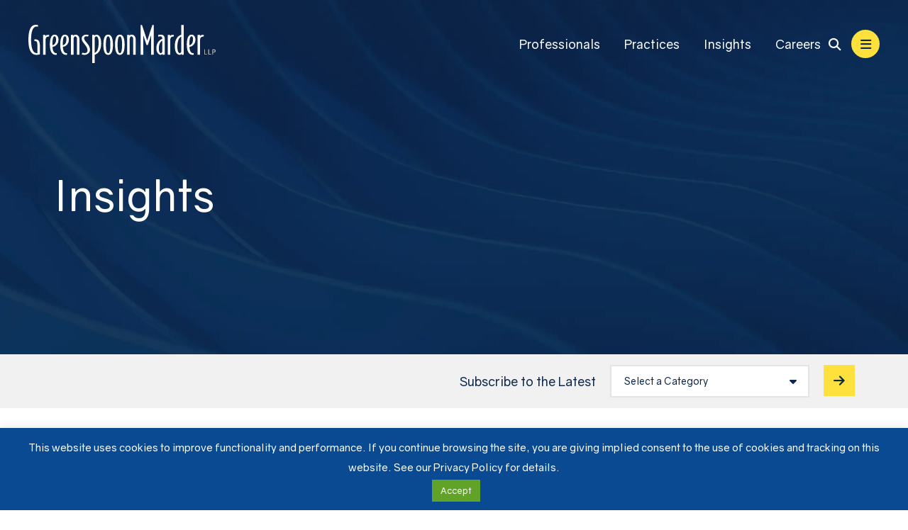

--- FILE ---
content_type: text/html; charset=UTF-8
request_url: https://www.gmlaw.com/news/category/publications/page/18/
body_size: 8476
content:
<!DOCTYPE html>
<html lang="en">

<head>
  <title>Publications Archives - Page 18 of 179 - Greenspoon Marder LLP</title>
  <link rel="icon" type="image/ico" href="/favicon.ico">
  <meta http-equiv="X-UA-Compatible" content="IE=edge">
  <meta name="viewport" content="width=device-width,initial-scale=1.0" />
  <meta name="format-detection" content="telephone=no">
  <meta charset="UTF-8" />
  <meta name="Copyright" content="PaperStreet Web Design">
  <!-- Google tag (gtag.js) -->
  <script async src="https://www.googletagmanager.com/gtag/js?id=G-DVB0XFDS6M"></script>
  <script>
    window.dataLayer = window.dataLayer || [];

    function gtag() {
      dataLayer.push(arguments);
    }
    gtag('js', new Date());

    gtag('config', 'G-DVB0XFDS6M');
  </script>
  
  <meta name='robots' content='index, follow, max-image-preview:large, max-snippet:-1, max-video-preview:-1' />
	<style>img:is([sizes="auto" i], [sizes^="auto," i]) { contain-intrinsic-size: 3000px 1500px }</style>
	
	<!-- This site is optimized with the Yoast SEO plugin v26.8 - https://yoast.com/product/yoast-seo-wordpress/ -->
	<link rel="canonical" href="https://www.gmlaw.com/news/category/publications/page/18/" />
	<link rel="prev" href="https://www.gmlaw.com/news/category/publications/page/17/" />
	<link rel="next" href="https://www.gmlaw.com/news/category/publications/page/19/" />
	<meta property="og:locale" content="en_US" />
	<meta property="og:type" content="article" />
	<meta property="og:title" content="Publications Archives - Page 18 of 179 - Greenspoon Marder LLP" />
	<meta property="og:url" content="https://www.gmlaw.com/news/category/publications/" />
	<meta property="og:site_name" content="Greenspoon Marder LLP" />
	<meta property="og:image" content="https://www.gmlaw.com/wp-content/uploads/2018/05/yoast.jpg" />
	<meta property="og:image:width" content="1200" />
	<meta property="og:image:height" content="675" />
	<meta property="og:image:type" content="image/jpeg" />
	<script type="application/ld+json" class="yoast-schema-graph">{"@context":"https://schema.org","@graph":[{"@type":"CollectionPage","@id":"https://www.gmlaw.com/news/category/publications/","url":"https://www.gmlaw.com/news/category/publications/page/18/","name":"Publications Archives - Page 18 of 179 - Greenspoon Marder LLP","isPartOf":{"@id":"https://www.gmlaw.com/#website"},"breadcrumb":{"@id":"https://www.gmlaw.com/news/category/publications/page/18/#breadcrumb"},"inLanguage":"en-US"},{"@type":"BreadcrumbList","@id":"https://www.gmlaw.com/news/category/publications/page/18/#breadcrumb","itemListElement":[{"@type":"ListItem","position":1,"name":"Home","item":"https://www.gmlaw.com/"},{"@type":"ListItem","position":2,"name":"Publications"}]},{"@type":"WebSite","@id":"https://www.gmlaw.com/#website","url":"https://www.gmlaw.com/","name":"Greenspoon Marder LLP","description":"Our core practice areas include Real Estate, Litigation, and Transactional Services, complemented by the capabilities of a full-service firm.","potentialAction":[{"@type":"SearchAction","target":{"@type":"EntryPoint","urlTemplate":"https://www.gmlaw.com/?s={search_term_string}"},"query-input":{"@type":"PropertyValueSpecification","valueRequired":true,"valueName":"search_term_string"}}],"inLanguage":"en-US"}]}</script>
	<!-- / Yoast SEO plugin. -->


<style id='classic-theme-styles-inline-css' type='text/css'>
/*! This file is auto-generated */
.wp-block-button__link{color:#fff;background-color:#32373c;border-radius:9999px;box-shadow:none;text-decoration:none;padding:calc(.667em + 2px) calc(1.333em + 2px);font-size:1.125em}.wp-block-file__button{background:#32373c;color:#fff;text-decoration:none}
</style>
<link rel='stylesheet' id='cookie-law-info-css' href='https://www.gmlaw.com/wp-content/plugins/cookie-law-info/legacy/public/css/cookie-law-info-public.css?ver=3.3.9.1' type='text/css' media='all' />
<link rel='stylesheet' id='cookie-law-info-gdpr-css' href='https://www.gmlaw.com/wp-content/plugins/cookie-law-info/legacy/public/css/cookie-law-info-gdpr.css?ver=3.3.9.1' type='text/css' media='all' />
<link rel='stylesheet' id='normalize-css' href='https://www.gmlaw.com/wp-content/themes/paperstreet/css/vendor/normalize.min.css?ver=8.0.1' type='text/css' media='all' />
<link rel='stylesheet' id='critical-css-css' href='https://www.gmlaw.com/wp-content/themes/paperstreet/css/critical.css?ver=3.2514' type='text/css' media='all' />
<script type="text/javascript" src="https://www.gmlaw.com/wp-includes/js/jquery/jquery.min.js?ver=3.7.1" id="jquery-core-js"></script>
<script type="text/javascript" src="https://www.gmlaw.com/wp-includes/js/jquery/jquery-migrate.min.js?ver=3.4.1" id="jquery-migrate-js"></script>
<script type="text/javascript" id="cookie-law-info-js-extra">
/* <![CDATA[ */
var Cli_Data = {"nn_cookie_ids":[],"cookielist":[],"non_necessary_cookies":[],"ccpaEnabled":"","ccpaRegionBased":"","ccpaBarEnabled":"","strictlyEnabled":["necessary","obligatoire"],"ccpaType":"gdpr","js_blocking":"","custom_integration":"","triggerDomRefresh":"","secure_cookies":""};
var cli_cookiebar_settings = {"animate_speed_hide":"500","animate_speed_show":"500","background":"#0a4a92","border":"#444","border_on":"","button_1_button_colour":"#61a229","button_1_button_hover":"#4e8221","button_1_link_colour":"#fff","button_1_as_button":"1","button_1_new_win":"","button_2_button_colour":"#333","button_2_button_hover":"#292929","button_2_link_colour":"#ffffff","button_2_as_button":"","button_2_hidebar":"","button_3_button_colour":"#000","button_3_button_hover":"#000000","button_3_link_colour":"#fff","button_3_as_button":"1","button_3_new_win":"","button_4_button_colour":"#000","button_4_button_hover":"#000000","button_4_link_colour":"#62a329","button_4_as_button":"","button_7_button_colour":"#61a229","button_7_button_hover":"#4e8221","button_7_link_colour":"#fff","button_7_as_button":"1","button_7_new_win":"","font_family":"inherit","header_fix":"","notify_animate_hide":"1","notify_animate_show":"","notify_div_id":"#cookie-law-info-bar","notify_position_horizontal":"right","notify_position_vertical":"bottom","scroll_close":"","scroll_close_reload":"","accept_close_reload":"","reject_close_reload":"","showagain_tab":"1","showagain_background":"#fff","showagain_border":"#000","showagain_div_id":"#cookie-law-info-again","showagain_x_position":"100px","text":"#ffffff","show_once_yn":"","show_once":"10000","logging_on":"","as_popup":"","popup_overlay":"1","bar_heading_text":"","cookie_bar_as":"banner","popup_showagain_position":"bottom-right","widget_position":"left"};
var log_object = {"ajax_url":"https:\/\/www.gmlaw.com\/wp-admin\/admin-ajax.php"};
/* ]]> */
</script>
<script type="text/javascript" src="https://www.gmlaw.com/wp-content/plugins/cookie-law-info/legacy/public/js/cookie-law-info-public.js?ver=3.3.9.1" id="cookie-law-info-js"></script>
</head>

<body class="archive paged category category-publications category-9 paged-18 category-paged-18 wp-theme-paperstreet mobile-menu-accordion" style="display: none;" data-base-theme-ver="3.2505">
  <nav id="mobile-navigation" class="menu-pull-out-menu-container"><ul id="menu-pull-out-menu" class="mobile-navigation-menu"><li id="menu-item-28723" class="hide-for-large menu-item menu-item-type-post_type menu-item-object-page menu-item-28723"><a href="https://www.gmlaw.com/our-people/">Professionals</a></li>
<li id="menu-item-28720" class="hide-for-large menu-item menu-item-type-post_type menu-item-object-page menu-item-28720"><a href="https://www.gmlaw.com/practices/">Practices</a></li>
<li id="menu-item-28721" class="hide-for-large menu-item menu-item-type-post_type menu-item-object-page current_page_parent current-menu-ancestor current-menu-parent current_page_ancestor menu-item-has-children menu-item-28721"><a href="https://www.gmlaw.com/insights/">Insights</a>
<ul class="sub-menu">
	<li id="menu-item-28722" class="menu-item menu-item-type-taxonomy menu-item-object-category menu-item-28722"><a href="https://www.gmlaw.com/news/category/news/">News</a></li>
	<li id="menu-item-28724" class="menu-item menu-item-type-post_type menu-item-object-page menu-item-28724"><a href="https://www.gmlaw.com/blogs/">Blogs</a></li>
	<li id="menu-item-28726" class="menu-item menu-item-type-post_type menu-item-object-page menu-item-28726"><a href="https://www.gmlaw.com/video-gallery/">Videos &#038; Webinars</a></li>
	<li id="menu-item-28725" class="menu-item menu-item-type-taxonomy menu-item-object-category current-menu-item menu-item-28725"><a href="https://www.gmlaw.com/news/category/publications/" aria-current="page">Publications</a></li>
</ul>
</li>
<li id="menu-item-28855" class="hide-for-large menu-item menu-item-type-post_type menu-item-object-page menu-item-28855"><a href="https://www.gmlaw.com/careers/">Careers</a></li>
<li id="menu-item-28690" class="menu-item menu-item-type-post_type menu-item-object-page menu-item-has-children menu-item-28690"><a href="https://www.gmlaw.com/our-firm/">Our Firm</a>
<ul class="sub-menu">
	<li id="menu-item-28694" class="menu-item menu-item-type-post_type menu-item-object-page menu-item-28694"><a href="https://www.gmlaw.com/our-firm/awards-recognition/">Awards &#038; Recognitions</a></li>
	<li id="menu-item-28695" class="menu-item menu-item-type-post_type menu-item-object-page menu-item-28695"><a href="https://www.gmlaw.com/our-firm/community-involvement/">Community Involvement</a></li>
	<li id="menu-item-28696" class="menu-item menu-item-type-post_type menu-item-object-page menu-item-28696"><a href="https://www.gmlaw.com/our-firm/impact/">Impact Initiatives</a></li>
</ul>
</li>
<li id="menu-item-28691" class="menu-item menu-item-type-post_type menu-item-object-page menu-item-28691"><a href="https://www.gmlaw.com/offices/">Locations</a></li>
<li id="menu-item-28692" class="menu-item menu-item-type-post_type menu-item-object-page menu-item-28692"><a href="https://www.gmlaw.com/contact-us/">Contact Us</a></li>
<li id="menu-item-28693" class="menu-item menu-item-type-post_type menu-item-object-page menu-item-28693"><a href="https://www.gmlaw.com/pay-online/">Pay Online</a></li>
</ul></nav>  <div class="mobile-navigation-top-inner" id="mobile-navigation-top-inner">
        <img class="responsive-img" src="https://www.gmlaw.com/wp-content/themes/paperstreet/images/logo-11725.svg" alt="Greenspoon Marder LLP" width="263" height="54" />
    <button class="mobile-navigation-close no-background mobile-menu-toggle"><span class="visually-hidden">Close Menu</span><i class="fas fa-x"></i></button>
  </div>

  <div class="mobile-navigation-bottom">
    <div class="mobile-navigation-bottom-inner">
      <div class="social-links">
        <a href="https://www.facebook.com/greenspoon.marder/" target="_blank"><i class="fa-brands fa-facebook-f"></i></a>        <a href="https://x.com/GMLaw_Tweets" target="_blank"><i class="fa-brands fa-x-twitter"></i></a>        <a href="https://www.linkedin.com/company/greenspoon-marder-llp/" target="_blank"><i class="fa-brands fa-linkedin-in"></i></a>        <a href="https://www.youtube.com/channel/UCkxl_ghIabKnI6Y3M8ypmvA" target="_blank"><i class="fa-brands fa-youtube"></i></a>      </div>
      <span>
        <i class="fas fa-phone"></i>
        <a class="mobile-navigation-bottom-phone" href="tel:+1-888-491-1120">(888) 491-1120</a>
      </span>
    </div>
  </div>

  <div id="container">

    <header class="header header-mobile" id="header-mobile">
      <div class="header-mobile-inner">
        <a class="header-logo" href="/">
          <img class="responsive-img" src="https://www.gmlaw.com/wp-content/themes/paperstreet/images/logo-11725.svg" alt="Greenspoon Marder LLP" width="263" height="54" />
                  </a>
        <aside class="header-mobile-buttons">
          <button class="mobile-menu-toggle"><i class="fas fa-bars"></i><span class="visually-hidden">Open Menu</span></button>
        </aside>
      </div>
    </header>

    <header class="header header-desktop  " id="header-desktop">
      <div class="header-inner">
        <a href="/" class="header-logo header-logo">
          <img class="responsive-img" width="263" height="54" src="https://www.gmlaw.com/wp-content/themes/paperstreet/images/logo-11725.svg" alt="Greenspoon Marder LLP" />
                  </a>

        <aside class="header-right">
          <div class="header-right-bottom">
            <nav id="desktop-navigation" class="menu-main-navigation-container">
              <nav id="desktop-navigation" class="menu-main-navigation-container"><ul id="menu-main-navigation" class="main-navigation-menu"><li id="menu-item-27388" class="menu-item menu-item-type-post_type menu-item-object-page menu-item-27388"><a href="https://www.gmlaw.com/our-people/">Professionals</a></li>
<li id="menu-item-27387" class="menu-item menu-item-type-post_type menu-item-object-page menu-item-27387"><a href="https://www.gmlaw.com/practices/">Practices</a></li>
<li id="menu-item-27389" class="menu-item menu-item-type-post_type menu-item-object-page current_page_parent current-menu-ancestor current-menu-parent current_page_ancestor menu-item-has-children menu-item-27389"><a href="https://www.gmlaw.com/insights/">Insights</a>
<ul class="sub-menu">
	<li id="menu-item-27392" class="menu-item menu-item-type-taxonomy menu-item-object-category menu-item-27392"><a href="https://www.gmlaw.com/news/category/news/">News</a></li>
	<li id="menu-item-27941" class="menu-item menu-item-type-post_type menu-item-object-page menu-item-27941"><a href="https://www.gmlaw.com/blogs/">Blogs</a></li>
	<li id="menu-item-27907" class="menu-item menu-item-type-post_type menu-item-object-page menu-item-27907"><a href="https://www.gmlaw.com/video-gallery/">Videos &#038; Webinars</a></li>
	<li id="menu-item-27394" class="menu-item menu-item-type-taxonomy menu-item-object-category current-menu-item menu-item-27394"><a href="https://www.gmlaw.com/news/category/publications/" aria-current="page">Publications</a></li>
</ul>
</li>
<li id="menu-item-27700" class="menu-item menu-item-type-post_type menu-item-object-page menu-item-27700"><a href="https://www.gmlaw.com/careers/">Careers</a></li>
</ul></nav>            </nav>
                        <div>
              <button class="header-search-toggle alt-01" id="header-search-open"><span class="visually-hidden">Open Site Search</span><i class="fas fa-search"></i></button>
              <button class="mobile-menu-toggle"><i class="fas fa-bars"></i><span class="visually-hidden">Open Menu</span></button>
            </div>
          </div>
        </aside>
      </div>
    </header>

    <div id="header-search" class="header-search">
      <div class="row">
        <div class="header-search-inner columns">
          <a href="/" class="header-logo header-logo">
            <img class="responsive-img" width="263" height="54" src="https://www.gmlaw.com/wp-content/themes/paperstreet/images/logo-11725.svg" alt="Greenspoon Marder LLP" />
          </a>
          <div class="header-search-form-container">
            <form action="/" class="search-form header-search-form prevent-blank-search" method="get">
              <label for="header-search-input"><span class="visually-hidden">Search Website</span></label>
              <input class="search-input ajax-enabled" id="header-search-input" name="s" type="text" placeholder="Search website" data-ajax-action="https://www.gmlaw.com/wp-admin/admin-ajax.php" tabindex="-1" />
              <div class="header-search-results  search-results"></div>
              <button class="search-submit" type="submit" tabindex="-1" aria-label="Search"><i class="fas fa-search"></i></button>
            </form>
            <button id="header-search-close" class="header-search-toggle" tabindex="-1"><span class="visually-hidden">Close Search</span><i class="fas fa-x"></i></button>
          </div>
        </div>
      </div>
    </div>

    
  <div class="banner" id="banner" style="background-image: url(https://www.gmlaw.com/wp-content/uploads/2025/08/banner-insights.webp);">
    <div class="row">
            <div class="banner-inner columns">
        <!-- <div class="banner-subtitle opacity0 animate fadeInUp">Publications</div> -->
        <h1 class="banner-title opacity0">Insights</h1>      </div>
    </div>
  </div>
<section class="subscribe-bar" id="subscribe-bar">
  <div class="row">
    <div class="column">
      <div class="subscribe-bar-inner">
        <label>Subscribe to the Latest</label>
        <div class="subscribe-bar-select">
          <form id="subscribe-form" action="/blog-subscribe/" method="get">
            <div class="select-wrapper">
              <select id="select-subscribe" name="category" placeholder="Select a Category">
                <option value="" selected disabled>Select a Category</option>
                                                  <option value="Cannabis Blog">
                    Cannabis Blog                  </option>
                                    <option value="Corporate Blog">
                    Corporate Blog                  </option>
                                    <option value="Hospitality, Alcohol &amp; Leisure Blog">
                    Hospitality, Alcohol &amp; Leisure Blog                  </option>
                                    <option value="Immigration Blog">
                    Immigration Blog                  </option>
                                    <option value="Intellectual Property Blog">
                    Intellectual Property Blog                  </option>
                                    <option value="International Wealth &amp; Asset Planning Blog">
                    International Wealth &amp; Asset Planning Blog                  </option>
                                    <option value="Sports Law and NIL Blog">
                    Sports Law and NIL Blog                  </option>
                                    <option value="Tax Blog">
                    Tax Blog                  </option>
                                    <option value="TCPA">
                    TCPA                  </option>
                                    <option value="The Surrogacy Space">
                    The Surrogacy Space                  </option>
                                </select>
            </div>
            <button class="button" type="submit" aria-label="Submit search"><i class="fas fa-arrow-right"></i></button>
          </form>
        </div>
      </div>
    </div>
  </div>
</section>  <main id="main">
    <div class="row main-inner">
      <div class="content column">
                  <h1>Category: Publications</h1>
        <article class="post" data-is-archive-view="1">
  <div class="post-inner">
          <div class="post-category">
        <a href="https://www.gmlaw.com/news/category/cannabis-blog/">Cannabis Blog</a>
      </div>
        <div class="post-bodyno-image">
            <div class="post-body-excerpt">
        <div class="post-head">
          <div class="post-head-info">
            <div class="post-head-info-category">
                          </div>
            <div class="post-head-info-date"><i class="far fa-clock small-margin-right"></i>August 12, 2025</div>
          </div>
          <h2><a href="https://www.gmlaw.com/news/president-trump-mentions-rescheduling-cannabis-is-this-just-more-of-the-same-talk-we-have-heard-for-years/" class="no-underline">President Trump Mentions Rescheduling Cannabis, Is This Just More of the Same Talk We Have Heard for Years?</a></h2>
        </div>
        <div class="post-bottom">
          <a href="https://www.gmlaw.com/news/president-trump-mentions-rescheduling-cannabis-is-this-just-more-of-the-same-talk-we-have-heard-for-years/" class="button no-button" tabindex="-1" aria-hidden="true"> Read More <i class="fas fa-long-arrow-right small-margin-left"></i> </a>
            <a class="post-bottom-share no-underline a2a_dd" data-a2a-url="" data-a2a-title="President Trump Mentions Rescheduling Cannabis, Is This Just More of the Same Talk We Have Heard for Years?" href="https://www.addtoany.com/share">
    <span class="small-margin-right">Share</span><i class="fas fa-share-alt"></i>
  </a>
        </div>
      </div>
    </div>
  </div>
</article><article class="post" data-is-archive-view="1">
  <div class="post-inner">
          <div class="post-category">
        <a href="https://www.gmlaw.com/news/category/immigration-blog/">Immigration Blog</a>
      </div>
        <div class="post-bodyno-image">
            <div class="post-body-excerpt">
        <div class="post-head">
          <div class="post-head-info">
            <div class="post-head-info-category">
                          </div>
            <div class="post-head-info-date"><i class="far fa-clock small-margin-right"></i>August 11, 2025</div>
          </div>
          <h2><a href="https://www.gmlaw.com/news/u-s-launches-12-month-visa-bond-pilot-program-for-select-b-1-b-2-applicants/" class="no-underline">U.S. Launches 12-Month Visa Bond Pilot Program for Select B-1/B-2 Applicants</a></h2>
        </div>
        <div class="post-bottom">
          <a href="https://www.gmlaw.com/news/u-s-launches-12-month-visa-bond-pilot-program-for-select-b-1-b-2-applicants/" class="button no-button" tabindex="-1" aria-hidden="true"> Read More <i class="fas fa-long-arrow-right small-margin-left"></i> </a>
            <a class="post-bottom-share no-underline a2a_dd" data-a2a-url="" data-a2a-title="U.S. Launches 12-Month Visa Bond Pilot Program for Select B-1/B-2 Applicants" href="https://www.addtoany.com/share">
    <span class="small-margin-right">Share</span><i class="fas fa-share-alt"></i>
  </a>
        </div>
      </div>
    </div>
  </div>
</article><article class="post" data-is-archive-view="1">
  <div class="post-inner">
          <div class="post-category">
        <a href="https://www.gmlaw.com/news/category/the-surrogacy-space/">The Surrogacy Space</a>
      </div>
        <div class="post-bodyno-image">
            <div class="post-body-excerpt">
        <div class="post-head">
          <div class="post-head-info">
            <div class="post-head-info-category">
                              <a href="https://www.gmlaw.com/news/category/publications/">Publications</a>
                                          </div>
            <div class="post-head-info-date"><i class="far fa-clock small-margin-right"></i>August 7, 2025</div>
          </div>
          <h2><a href="https://www.gmlaw.com/news/beyond-hope-real-stories-of-surrogacy-success/" class="no-underline">Beyond Hope: Real Stories of Surrogacy Success</a></h2>
        </div>
        <div class="post-bottom">
          <a href="https://www.gmlaw.com/news/beyond-hope-real-stories-of-surrogacy-success/" class="button no-button" tabindex="-1" aria-hidden="true"> Read More <i class="fas fa-long-arrow-right small-margin-left"></i> </a>
            <a class="post-bottom-share no-underline a2a_dd" data-a2a-url="" data-a2a-title="Beyond Hope: Real Stories of Surrogacy Success" href="https://www.addtoany.com/share">
    <span class="small-margin-right">Share</span><i class="fas fa-share-alt"></i>
  </a>
        </div>
      </div>
    </div>
  </div>
</article><article class="post" data-is-archive-view="1">
  <div class="post-inner">
          <div class="post-category">
        <a href="https://www.gmlaw.com/news/category/sports-law-and-nil-blog/">Sports Law and NIL Blog</a>
      </div>
        <div class="post-bodyno-image">
            <div class="post-body-excerpt">
        <div class="post-head">
          <div class="post-head-info">
            <div class="post-head-info-category">
                              <a href="https://www.gmlaw.com/news/category/publications/">Publications</a>
                                          </div>
            <div class="post-head-info-date"><i class="far fa-clock small-margin-right"></i>August 6, 2025</div>
          </div>
          <h2><a href="https://www.gmlaw.com/news/score-act-advances-in-congress-while-president-trump-issues-executive-order/" class="no-underline">SCORE Act Advances in Congress, While President Trump Issues Executive Order</a></h2>
        </div>
        <div class="post-bottom">
          <a href="https://www.gmlaw.com/news/score-act-advances-in-congress-while-president-trump-issues-executive-order/" class="button no-button" tabindex="-1" aria-hidden="true"> Read More <i class="fas fa-long-arrow-right small-margin-left"></i> </a>
            <a class="post-bottom-share no-underline a2a_dd" data-a2a-url="" data-a2a-title="SCORE Act Advances in Congress, While President Trump Issues Executive Order" href="https://www.addtoany.com/share">
    <span class="small-margin-right">Share</span><i class="fas fa-share-alt"></i>
  </a>
        </div>
      </div>
    </div>
  </div>
</article><article class="post" data-is-archive-view="1">
  <div class="post-inner">
          <div class="post-category">
        <a href="https://www.gmlaw.com/news/category/tax-blog/">Tax Blog</a>
      </div>
        <div class="post-bodyno-image">
            <div class="post-body-excerpt">
        <div class="post-head">
          <div class="post-head-info">
            <div class="post-head-info-category">
                              <a href="https://www.gmlaw.com/news/category/publications/">Publications</a>
                                          </div>
            <div class="post-head-info-date"><i class="far fa-clock small-margin-right"></i>August 4, 2025</div>
          </div>
          <h2><a href="https://www.gmlaw.com/news/maximize-tax-savings-with-electric-vehicle-incentives-before-they-disappear/" class="no-underline">Maximize Tax Savings with Electric Vehicle Incentives Before They Disappear</a></h2>
        </div>
        <div class="post-bottom">
          <a href="https://www.gmlaw.com/news/maximize-tax-savings-with-electric-vehicle-incentives-before-they-disappear/" class="button no-button" tabindex="-1" aria-hidden="true"> Read More <i class="fas fa-long-arrow-right small-margin-left"></i> </a>
            <a class="post-bottom-share no-underline a2a_dd" data-a2a-url="" data-a2a-title="Maximize Tax Savings with Electric Vehicle Incentives Before They Disappear" href="https://www.addtoany.com/share">
    <span class="small-margin-right">Share</span><i class="fas fa-share-alt"></i>
  </a>
        </div>
      </div>
    </div>
  </div>
</article><div class='wp-pagenavi' role='navigation'>
<a class="previouspostslink" rel="prev" aria-label="Previous Page" href="https://www.gmlaw.com/news/category/publications/page/17/"><i class="fa fa-arrow-left"></i></a><span class='extend'>...</span><a class="smaller page" title="Page 10" href="https://www.gmlaw.com/news/category/publications/page/10/">10</a><span class='extend'>...</span><a class="page smaller" title="Page 15" href="https://www.gmlaw.com/news/category/publications/page/15/">15</a><a class="page smaller" title="Page 16" href="https://www.gmlaw.com/news/category/publications/page/16/">16</a><a class="page smaller" title="Page 17" href="https://www.gmlaw.com/news/category/publications/page/17/">17</a><span aria-current='page' class='current'>18</span><a class="page larger" title="Page 19" href="https://www.gmlaw.com/news/category/publications/page/19/">19</a><a class="page larger" title="Page 20" href="https://www.gmlaw.com/news/category/publications/page/20/">20</a><a class="page larger" title="Page 21" href="https://www.gmlaw.com/news/category/publications/page/21/">21</a><span class='extend'>...</span><a class="larger page" title="Page 30" href="https://www.gmlaw.com/news/category/publications/page/30/">30</a><a class="larger page" title="Page 40" href="https://www.gmlaw.com/news/category/publications/page/40/">40</a><a class="larger page" title="Page 50" href="https://www.gmlaw.com/news/category/publications/page/50/">50</a><span class='extend'>...</span><a class="nextpostslink" rel="next" aria-label="Next Page" href="https://www.gmlaw.com/news/category/publications/page/19/"><i class="fa fa-arrow-right"></i></a>
</div>      </div>
      <div class="sidebar column">
  <div class="sidebar-inner">
    <section>
  <form id="sidebar-search-form" action="/insights/" role="search" class="search-form prevent-blank-search" method="get">
    <input type="text" name="s" id="sidebar-search-input" placeholder="Search">
    <label for="sidebar-search-input" class="visually-hidden">Blog Search</label>
    <button type="submit" aria-label="Submit search"><i class="fas fa-search"></i></button>
  </form>
</section>    <section class="sidebar-newsletter">
      <a href="https://greenspoonmarder.gmlaw.com/11/8/landing-pages/preference.asp" class="sidebar-newsletter-icon no-button">
      <h2>Subscribe to Our <span>Newsletters</span></h2>
      <i class="far fa-envelope"></i>
    </a>
  </section>          </div>
</div>    </div>
  </main>

<footer class="footer">
  <div class="row">
    <div class="column">
      <div class="footer-upper">
        <div class="footer-left">
          <a href="/" class="footer-logo">
            <img class="lazy-img" data-img-src="https://www.gmlaw.com/wp-content/themes/paperstreet/images/logo-11725.svg"
              alt="Greenspoon Marder LLP" />
          </a>
        </div>

        <div class="footer-right">
          <div class="footer-title">
            <span>Principal Locations</span>
          </div>

          <div class="footer-locations">
            <ul id="menu-footer-locations-1" class="menu"><li id="menu-item-27900" class="menu-item menu-item-type-post_type menu-item-object-offices menu-item-27900"><a href="https://www.gmlaw.com/offices/atlanta/">Atlanta</a></li>
<li id="menu-item-27356" class="menu-item menu-item-type-post_type menu-item-object-offices menu-item-27356"><a href="https://www.gmlaw.com/offices/boca-raton/">Boca Raton</a></li>
<li id="menu-item-27357" class="menu-item menu-item-type-post_type menu-item-object-offices menu-item-27357"><a href="https://www.gmlaw.com/offices/chicago/">Chicago</a></li>
<li id="menu-item-27358" class="menu-item menu-item-type-post_type menu-item-object-offices menu-item-27358"><a href="https://www.gmlaw.com/offices/denver/">Denver</a></li>
</ul>
            <ul id="menu-footer-locations-2" class="menu"><li id="menu-item-27903" class="menu-item menu-item-type-post_type menu-item-object-offices menu-item-27903"><a href="https://www.gmlaw.com/offices/fort-lauderdale/">Fort Lauderdale</a></li>
<li id="menu-item-27904" class="menu-item menu-item-type-post_type menu-item-object-offices menu-item-27904"><a href="https://www.gmlaw.com/offices/las-vegas/">Las Vegas</a></li>
<li id="menu-item-27361" class="menu-item menu-item-type-post_type menu-item-object-offices menu-item-27361"><a href="https://www.gmlaw.com/offices/los-angeles/">Los Angeles</a></li>
<li id="menu-item-27362" class="menu-item menu-item-type-post_type menu-item-object-offices menu-item-27362"><a href="https://www.gmlaw.com/offices/miami/">Miami</a></li>
</ul>
            <ul id="menu-footer-locations-3" class="menu"><li id="menu-item-27901" class="menu-item menu-item-type-post_type menu-item-object-offices menu-item-27901"><a href="https://www.gmlaw.com/offices/new-york/">New York</a></li>
<li id="menu-item-27902" class="menu-item menu-item-type-post_type menu-item-object-offices menu-item-27902"><a href="https://www.gmlaw.com/offices/orlando/">Orlando</a></li>
<li id="menu-item-27366" class="menu-item menu-item-type-post_type menu-item-object-offices menu-item-27366"><a href="https://www.gmlaw.com/offices/scottsdale/">Scottsdale</a></li>
<li id="menu-item-27368" class="menu-item menu-item-type-post_type menu-item-object-offices menu-item-27368"><a href="https://www.gmlaw.com/offices/west-palm-beach/">West Palm Beach</a></li>
</ul>          </div>
        </div>
      </div>

      <div class="footer-bottom">
        <div class="footer-copyright">
          <div class="social-links">
            <a href="https://www.facebook.com/greenspoon.marder/" target="_blank"><i class="fa-brands fa-facebook-f"></i></a>            <a href="https://x.com/GMLaw_Tweets" target="_blank"><i class="fa-brands fa-x-twitter"></i></a>            <a href="https://www.linkedin.com/company/greenspoon-marder-llp/" target="_blank"><i class="fa-brands fa-linkedin-in"></i></a>            <a href="https://www.youtube.com/channel/UCkxl_ghIabKnI6Y3M8ypmvA" target="_blank"><i class="fa-brands fa-youtube"></i></a>          </div>
          <p>Attorney Advertising. Copyright © 2026. Greenspoon Marder LLP. All Rights Are Reserved.</p>
        </div>
        <ul class="footer-menu">
  <div id="google_translate_element" class="opacity0"></div>
<script type="text/javascript">
  function googleTranslateElementInit() {
    new google.translate.TranslateElement({
      pageLanguage: 'en',
      layout: google.translate.TranslateElement.InlineLayout.HORIZONTAL
    }, 'google_translate_element');
  }
</script>
<script type="text/javascript" src="//translate.google.com/translate_a/element.js?cb=googleTranslateElementInit"></script>  <li><a href="/pay-online/">Pay Online</a></li>
  <li><a href="/sitemap/">Sitemap</a></li>
  <li><a href="/disclaimer/">Disclaimer</a></li>
  <li><a href="/privacy-policy/">Privacy & Cookies Policy</a></li>
  <li><a target="_blank" href="https://www.paperstreet.com/">A PaperStreet Web Design</a></li>
</ul>      </div>
    </div>
  </div>
</footer>
</div>
<script type="speculationrules">
{"prefetch":[{"source":"document","where":{"and":[{"href_matches":"\/*"},{"not":{"href_matches":["\/wp-*.php","\/wp-admin\/*","\/wp-content\/uploads\/*","\/wp-content\/*","\/wp-content\/plugins\/*","\/wp-content\/themes\/paperstreet\/*","\/*\\?(.+)"]}},{"not":{"selector_matches":"a[rel~=\"nofollow\"]"}},{"not":{"selector_matches":".no-prefetch, .no-prefetch a"}}]},"eagerness":"conservative"}]}
</script>
<!--googleoff: all--><div id="cookie-law-info-bar" data-nosnippet="true"><span>This website uses cookies to improve functionality and performance. If you continue browsing the site, you are giving implied consent to the use of cookies and tracking on this website. See our Privacy Policy for details.<br />
<a role='button' data-cli_action="accept" id="cookie_action_close_header" class="medium cli-plugin-button cli-plugin-main-button cookie_action_close_header cli_action_button wt-cli-accept-btn">Accept</a><br />
</span></div><div id="cookie-law-info-again" data-nosnippet="true"><span id="cookie_hdr_showagain">Privacy &amp; Cookies Policy</span></div><div class="cli-modal" data-nosnippet="true" id="cliSettingsPopup" tabindex="-1" role="dialog" aria-labelledby="cliSettingsPopup" aria-hidden="true">
  <div class="cli-modal-dialog" role="document">
	<div class="cli-modal-content cli-bar-popup">
		  <button type="button" class="cli-modal-close" id="cliModalClose">
			<svg class="" viewBox="0 0 24 24"><path d="M19 6.41l-1.41-1.41-5.59 5.59-5.59-5.59-1.41 1.41 5.59 5.59-5.59 5.59 1.41 1.41 5.59-5.59 5.59 5.59 1.41-1.41-5.59-5.59z"></path><path d="M0 0h24v24h-24z" fill="none"></path></svg>
			<span class="wt-cli-sr-only">Close</span>
		  </button>
		  <div class="cli-modal-body">
			<div class="cli-container-fluid cli-tab-container">
	<div class="cli-row">
		<div class="cli-col-12 cli-align-items-stretch cli-px-0">
			<div class="cli-privacy-overview">
				<h4>Privacy Overview</h4>				<div class="cli-privacy-content">
					<div class="cli-privacy-content-text">This website uses cookies to improve your experience while you navigate through the website. Out of these, the cookies that are categorized as necessary are stored on your browser as they are essential for the working of basic functionalities of the website. We also use third-party cookies that help us analyze and understand how you use this website. These cookies will be stored in your browser only with your consent. You also have the option to opt-out of these cookies. But opting out of some of these cookies may affect your browsing experience.</div>
				</div>
				<a class="cli-privacy-readmore" aria-label="Show more" role="button" data-readmore-text="Show more" data-readless-text="Show less"></a>			</div>
		</div>
		<div class="cli-col-12 cli-align-items-stretch cli-px-0 cli-tab-section-container">
												<div class="cli-tab-section">
						<div class="cli-tab-header">
							<a role="button" tabindex="0" class="cli-nav-link cli-settings-mobile" data-target="necessary" data-toggle="cli-toggle-tab">
								Necessary							</a>
															<div class="wt-cli-necessary-checkbox">
									<input type="checkbox" class="cli-user-preference-checkbox"  id="wt-cli-checkbox-necessary" data-id="checkbox-necessary" checked="checked"  />
									<label class="form-check-label" for="wt-cli-checkbox-necessary">Necessary</label>
								</div>
								<span class="cli-necessary-caption">Always Enabled</span>
													</div>
						<div class="cli-tab-content">
							<div class="cli-tab-pane cli-fade" data-id="necessary">
								<div class="wt-cli-cookie-description">
									Necessary cookies are absolutely essential for the website to function properly. This category only includes cookies that ensures basic functionalities and security features of the website. These cookies do not store any personal information.								</div>
							</div>
						</div>
					</div>
																	<div class="cli-tab-section">
						<div class="cli-tab-header">
							<a role="button" tabindex="0" class="cli-nav-link cli-settings-mobile" data-target="non-necessary" data-toggle="cli-toggle-tab">
								Non-necessary							</a>
															<div class="cli-switch">
									<input type="checkbox" id="wt-cli-checkbox-non-necessary" class="cli-user-preference-checkbox"  data-id="checkbox-non-necessary" checked='checked' />
									<label for="wt-cli-checkbox-non-necessary" class="cli-slider" data-cli-enable="Enabled" data-cli-disable="Disabled"><span class="wt-cli-sr-only">Non-necessary</span></label>
								</div>
													</div>
						<div class="cli-tab-content">
							<div class="cli-tab-pane cli-fade" data-id="non-necessary">
								<div class="wt-cli-cookie-description">
									Any cookies that may not be particularly necessary for the website to function and is used specifically to collect user personal data via analytics, ads, other embedded contents are termed as non-necessary cookies. It is mandatory to procure user consent prior to running these cookies on your website.								</div>
							</div>
						</div>
					</div>
										</div>
	</div>
</div>
		  </div>
		  <div class="cli-modal-footer">
			<div class="wt-cli-element cli-container-fluid cli-tab-container">
				<div class="cli-row">
					<div class="cli-col-12 cli-align-items-stretch cli-px-0">
						<div class="cli-tab-footer wt-cli-privacy-overview-actions">
						
															<a id="wt-cli-privacy-save-btn" role="button" tabindex="0" data-cli-action="accept" class="wt-cli-privacy-btn cli_setting_save_button wt-cli-privacy-accept-btn cli-btn">SAVE &amp; ACCEPT</a>
													</div>
						
					</div>
				</div>
			</div>
		</div>
	</div>
  </div>
</div>
<div class="cli-modal-backdrop cli-fade cli-settings-overlay"></div>
<div class="cli-modal-backdrop cli-fade cli-popupbar-overlay"></div>
<!--googleon: all--><link rel='stylesheet' id='tp-component-subscribe-bar-css' href='https://www.gmlaw.com/wp-content/themes/paperstreet/css/template-parts/component-subscribe-bar.css?ver=1760635486' type='text/css' media='all' />
<link rel='stylesheet' id='subpage-css-css' href='https://www.gmlaw.com/wp-content/themes/paperstreet/css/subpage-style.css?ver=3.2514' type='text/css' media='all' />
<link rel='stylesheet' id='stylesheet-css' href='https://www.gmlaw.com/wp-content/themes/paperstreet/style.css?ver=3.2514' type='text/css' media='all' />
<link rel="stylesheet" href="https://www.gmlaw.com/wp-content/themes/paperstreet/css/vendor/swiper-bundle.min.css?ver=11.2.10" media="print" onload="this.media='all'">
<link rel='stylesheet' id='webfonts-css' href='https://www.gmlaw.com/wp-content/themes/paperstreet/css/webfonts.css?ver=3.2514' type='text/css' media='all' />
<link rel='stylesheet' id='fa-all-css' href='https://www.gmlaw.com/wp-content/themes/paperstreet/css/vendor/all.min.css?ver=6.7.2' type='text/css' media='all' />
<link rel='stylesheet' id='tp-header-translate-css' href='https://www.gmlaw.com/wp-content/themes/paperstreet/css/template-parts/header-translate.css?ver=1760635486' type='text/css' media='all' />
<script type="text/javascript" src="https://www.gmlaw.com/wp-content/themes/paperstreet/js/common.js?ver=3.2514" id="common-js-js"></script>
<script src="https://www.gmlaw.com/wp-content/themes/paperstreet/js/main.js?ver=3.2514" defer></script>
<script src="https://www.gmlaw.com/wp-content/themes/paperstreet/js/vendor/swiper-bundle.min.js?ver=11.2.10" defer></script>
<script src="https://www.gmlaw.com/wp-content/themes/paperstreet/js/vendor/anime.min.js?ver=3.2.1" defer></script>
<script type="text/javascript" src="https://www.gmlaw.com/wp-content/themes/paperstreet/js/template-parts/component-subscribe-bar.js?ver=1760635481" id="tp-component-subscribe-bar-js"></script>
<script type="text/javascript" src="https://www.gmlaw.com/wp-content/themes/paperstreet/js/template-parts/component-social-share.js?ver=1760635481" id="tp-component-social-share-js"></script>
<script src="https://www.gmlaw.com/wp-content/themes/paperstreet/js/mobile-menu.js?ver=3.2514" defer></script>
<script src="https://www.gmlaw.com/wp-content/themes/paperstreet/js/header-search.js?ver=3.2514" defer></script>
<script type="text/javascript" src="https://www.gmlaw.com/wp-content/themes/paperstreet/js/sliders.js?ver=3.2514" id="sliders-js-js"></script>
<script src="https://www.gmlaw.com/wp-content/themes/paperstreet/js/vendor/lozad.min.js?ver=1.16.0" defer></script>
<script type="text/javascript" src="https://www.gmlaw.com/wp-content/themes/paperstreet/js/template-parts/header-translate.js?ver=1760635481" id="tp-header-translate-js"></script>
</body>

</html>

--- FILE ---
content_type: text/css
request_url: https://www.gmlaw.com/wp-content/themes/paperstreet/css/template-parts/component-subscribe-bar.css?ver=1760635486
body_size: 112
content:
/**
 * SUBSCRIBE BAR > Subscribe Bar
 *
 * @format
 */

.subscribe-bar {
  padding: 17px 0 27px;
  background-color: var(--color-light-gray);
}

.subscribe-bar-select form {
  display: flex;
}

.subscribe-bar .select-wrapper::after {
  width: 46px;
  line-height: 46px;
}

.subscribe-bar .select-wrapper select {
  height: 46px;
  font-size: 0.875rem;
  font-weight: 400;
  border: 2px solid var(--color-gray-10);
  background-color: var(--color-white);
}

.subscribe-bar label {
  margin-bottom: 5px;
  display: block;
  font-size: 1.25rem;
  color: var(--color-primary);
}

.subscribe-bar .button {
  margin-left: 10px;
  padding: 10px;
  top: 0;
  right: 0;
  width: 44px;
  height: 44px;
  font-size: 1.125rem;
  flex: 0 0 auto;
}

@media screen and (min-width: 768px) {
  .subscribe-bar {
    padding: 15px 0;
  }

  .subscribe-bar-inner {
    display: flex;
    flex-wrap: wrap;
    align-items: center;
    justify-content: flex-end;
  }

  .subscribe-bar label {
    margin-bottom: 0;
    font-size: 1.125rem;
  }

  .subscribe-bar .select-wrapper {
    margin-left: 20px;
    padding-right: 0;
    width: 281px;
  }

  .subscribe-bar .button {
    margin-left: 20px;
    position: unset;
  }
}


--- FILE ---
content_type: text/css
request_url: https://www.gmlaw.com/wp-content/themes/paperstreet/css/vendor/all.min.css?ver=6.7.2
body_size: 4867
content:
@charset "utf-8";.fa{font-family:var(--fa-style-family,"Font Awesome 6 Pro");font-weight:var(--fa-style,900)}.fas,.fass,.far,.fasr,.fal,.fasl,.fat,.fast,.fad,.fadr,.fadl,.fadt,.fasds,.fasdr,.fasdl,.fasdt,.fab,.fa-solid,.fa-regular,.fa-light,.fa-thin,.fa-brands,.fa-classic,.fa-duotone,.fa-sharp,.fa-sharp-duotone,.fa{-moz-osx-font-smoothing:grayscale;-webkit-font-smoothing:antialiased;display:var(--fa-display,inline-block);font-style:normal;font-variant:normal;line-height:1;text-rendering:auto}.fas:before,.fass:before,.far:before,.fasr:before,.fal:before,.fasl:before,.fat:before,.fast:before,.fad:before,.fadr:before,.fadl:before,.fadt:before,.fasds:before,.fasdr:before,.fasdl:before,.fasdt:before,.fab:before,.fa-solid:before,.fa-regular:before,.fa-light:before,.fa-thin:before,.fa-brands:before,.fa-classic:before,.fa-duotone:before,.fa-sharp:before,.fa-sharp-duotone:before,.fa:before{content:var(--fa)}.fad:after,.fa-duotone.fa-solid:after,.fa-duotone:after,.fadr:after,.fa-duotone.fa-regular:after,.fadl:after,.fa-duotone.fa-light:after,.fadt:after,.fa-duotone.fa-thin:after,.fasds:after,.fa-sharp-duotone.fa-solid:after,.fa-sharp-duotone:after,.fasdr:after,.fa-sharp-duotone.fa-regular:after,.fasdl:after,.fa-sharp-duotone.fa-light:after,.fasdt:after,.fa-sharp-duotone.fa-thin:after{content:var(--fa--fa)}.fa-classic.fa-duotone{font-family:"Font Awesome 6 Duotone"}.fass,.fa-sharp{font-weight:900}.fad,.fa-duotone{font-weight:900}.fasds,.fa-sharp-duotone{font-weight:900}.fa-classic,.fas,.fa-solid,.far,.fa-regular,.fal,.fa-light,.fat,.fa-thin{font-family:"Font Awesome 6 Pro"}.fa-duotone,.fad,.fadr,.fadl,.fadt{font-family:"Font Awesome 6 Duotone"}.fa-brands,.fab{font-family:"Font Awesome 6 Brands"}.fa-sharp,.fass,.fasr,.fasl,.fast{font-family:"Font Awesome 6 Sharp"}.fa-sharp-duotone,.fasds,.fasdr,.fasdl,.fasdt{font-family:"Font Awesome 6 Sharp Duotone"}.fa-1x{font-size:1em}.fa-2x{font-size:2em}.fa-3x{font-size:3em}.fa-4x{font-size:4em}.fa-5x{font-size:5em}.fa-6x{font-size:6em}.fa-7x{font-size:7em}.fa-8x{font-size:8em}.fa-9x{font-size:9em}.fa-10x{font-size:10em}.fa-2xs{font-size:.625em;line-height:.1em;vertical-align:.225em}.fa-xs{font-size:.75em;line-height:.08333em;vertical-align:.125em}.fa-sm{font-size:.875em;line-height:.07143em;vertical-align:.05357em}.fa-lg{font-size:1.25em;line-height:.05em;vertical-align:-.075em}.fa-xl{font-size:1.5em;line-height:.04167em;vertical-align:-.125em}.fa-2xl{font-size:2em;line-height:.03125em;vertical-align:-.1875em}.fa-fw{text-align:center;width:1.25em}.fa-ul{list-style-type:none;margin-left:var(--fa-li-margin,2.5em);padding-left:0}.fa-ul>li{position:relative}.fa-li{left:calc(-1*var(--fa-li-width,2em));position:absolute;text-align:center;width:var(--fa-li-width,2em);line-height:inherit}.fa-border{border-color:var(--fa-border-color,#eee);border-radius:var(--fa-border-radius,.1em);border-style:var(--fa-border-style,solid);border-width:var(--fa-border-width,.08em);padding:var(--fa-border-padding,.2em .25em .15em)}.fa-pull-left{float:left;margin-right:var(--fa-pull-margin,.3em)}.fa-pull-right{float:right;margin-left:var(--fa-pull-margin,.3em)}.fa-beat{animation-name:fa-beat;animation-delay:var(--fa-animation-delay,0s);animation-direction:var(--fa-animation-direction,normal);animation-duration:var(--fa-animation-duration,1s);animation-iteration-count:var(--fa-animation-iteration-count,infinite);animation-timing-function:var(--fa-animation-timing,ease-in-out)}.fa-bounce{animation-name:fa-bounce;animation-delay:var(--fa-animation-delay,0s);animation-direction:var(--fa-animation-direction,normal);animation-duration:var(--fa-animation-duration,1s);animation-iteration-count:var(--fa-animation-iteration-count,infinite);animation-timing-function:var(--fa-animation-timing,cubic-bezier(.28,.84,.42,1))}.fa-fade{animation-name:fa-fade;animation-delay:var(--fa-animation-delay,0s);animation-direction:var(--fa-animation-direction,normal);animation-duration:var(--fa-animation-duration,1s);animation-iteration-count:var(--fa-animation-iteration-count,infinite);animation-timing-function:var(--fa-animation-timing,cubic-bezier(.4,0,.6,1))}.fa-beat-fade{animation-name:fa-beat-fade;animation-delay:var(--fa-animation-delay,0s);animation-direction:var(--fa-animation-direction,normal);animation-duration:var(--fa-animation-duration,1s);animation-iteration-count:var(--fa-animation-iteration-count,infinite);animation-timing-function:var(--fa-animation-timing,cubic-bezier(.4,0,.6,1))}.fa-flip{animation-name:fa-flip;animation-delay:var(--fa-animation-delay,0s);animation-direction:var(--fa-animation-direction,normal);animation-duration:var(--fa-animation-duration,1s);animation-iteration-count:var(--fa-animation-iteration-count,infinite);animation-timing-function:var(--fa-animation-timing,ease-in-out)}.fa-shake{animation-name:fa-shake;animation-delay:var(--fa-animation-delay,0s);animation-direction:var(--fa-animation-direction,normal);animation-duration:var(--fa-animation-duration,1s);animation-iteration-count:var(--fa-animation-iteration-count,infinite);animation-timing-function:var(--fa-animation-timing,linear)}.fa-spin{animation-name:fa-spin;animation-delay:var(--fa-animation-delay,0s);animation-direction:var(--fa-animation-direction,normal);animation-duration:var(--fa-animation-duration,2s);animation-iteration-count:var(--fa-animation-iteration-count,infinite);animation-timing-function:var(--fa-animation-timing,linear)}.fa-spin-reverse{--fa-animation-direction:reverse}.fa-pulse,.fa-spin-pulse{animation-name:fa-spin;animation-direction:var(--fa-animation-direction,normal);animation-duration:var(--fa-animation-duration,1s);animation-iteration-count:var(--fa-animation-iteration-count,infinite);animation-timing-function:var(--fa-animation-timing,steps(8))}@media (prefers-reduced-motion:reduce){.fa-beat,.fa-bounce,.fa-fade,.fa-beat-fade,.fa-flip,.fa-pulse,.fa-shake,.fa-spin,.fa-spin-pulse{animation-delay:-1ms;animation-duration:1ms;animation-iteration-count:1;transition-delay:0s;transition-duration:0s}}@keyframes fa-beat{0%,90%{transform:scale(1)}45%{transform:scale(var(--fa-beat-scale,1.25))}}@keyframes fa-bounce{0%{transform:scale(1)translateY(0)}10%{transform:scale(var(--fa-bounce-start-scale-x,1.1),var(--fa-bounce-start-scale-y,.9))translateY(0)}30%{transform:scale(var(--fa-bounce-jump-scale-x,.9),var(--fa-bounce-jump-scale-y,1.1))translateY(var(--fa-bounce-height,-.5em))}50%{transform:scale(var(--fa-bounce-land-scale-x,1.05),var(--fa-bounce-land-scale-y,.95))translateY(0)}57%{transform:scale(1,1)translateY(var(--fa-bounce-rebound,-.125em))}64%{transform:scale(1)translateY(0)}to{transform:scale(1)translateY(0)}}@keyframes fa-fade{50%{opacity:var(--fa-fade-opacity,.4)}}@keyframes fa-beat-fade{0%,to{opacity:var(--fa-beat-fade-opacity,.4);transform:scale(1)}50%{opacity:1;transform:scale(var(--fa-beat-fade-scale,1.125))}}@keyframes fa-flip{50%{transform:rotate3d(var(--fa-flip-x,0),var(--fa-flip-y,1),var(--fa-flip-z,0),var(--fa-flip-angle,-180deg))}}@keyframes fa-shake{0%{transform:rotate(-15deg)}4%{transform:rotate(15deg)}8%,24%{transform:rotate(-18deg)}12%,28%{transform:rotate(18deg)}16%{transform:rotate(-22deg)}20%{transform:rotate(22deg)}32%{transform:rotate(-12deg)}36%{transform:rotate(12deg)}40%,to{transform:rotate(0)}}@keyframes fa-spin{0%{transform:rotate(0)}to{transform:rotate(360deg)}}.fa-rotate-90{transform:rotate(90deg)}.fa-rotate-180{transform:rotate(180deg)}.fa-rotate-270{transform:rotate(270deg)}.fa-flip-horizontal{transform:scaleX(-1)}.fa-flip-vertical{transform:scaleY(-1)}.fa-flip-both,.fa-flip-horizontal.fa-flip-vertical{transform:scale(-1)}.fa-rotate-by{transform:rotate(var(--fa-rotate-angle,0))}.fa-stack{display:inline-block;height:2em;line-height:2em;position:relative;vertical-align:middle;width:2.5em}.fa-stack-1x,.fa-stack-2x{left:0;position:absolute;text-align:center;width:100%;z-index:var(--fa-stack-z-index,auto)}.fa-stack-1x{line-height:inherit}.fa-stack-2x{font-size:2em}.fa-inverse{color:var(--fa-inverse,#fff)}.fa-add{--fa:"+";--fa--fa:"++"}.fa-address-card{--fa:"";--fa--fa:""}.fa-align-justify{--fa:"";--fa--fa:""}.fa-align-left{--fa:"";--fa--fa:""}.fa-align-right{--fa:"";--fa--fa:""}.fa-analytics{--fa:"";--fa--fa:""}.fa-angle-double-down{--fa:"";--fa--fa:""}.fa-angle-double-left{--fa:"";--fa--fa:""}.fa-angle-double-right{--fa:"";--fa--fa:""}.fa-angle-double-up{--fa:"";--fa--fa:""}.fa-angle-down{--fa:"";--fa--fa:""}.fa-angle-left{--fa:"";--fa--fa:""}.fa-angle-right{--fa:"";--fa--fa:""}.fa-angle-up{--fa:"";--fa--fa:""}.fa-angles-down{--fa:"";--fa--fa:""}.fa-angles-left{--fa:"";--fa--fa:""}.fa-angles-right{--fa:"";--fa--fa:""}.fa-angles-up{--fa:"";--fa--fa:""}.fa-arrow-alt-circle-right{--fa:"";--fa--fa:""}.fa-arrow-circle-down{--fa:"";--fa--fa:""}.fa-arrow-circle-left{--fa:"";--fa--fa:""}.fa-arrow-circle-right{--fa:"";--fa--fa:""}.fa-arrow-circle-up{--fa:"";--fa--fa:""}.fa-arrow-down{--fa:"";--fa--fa:""}.fa-arrow-down-long{--fa:"";--fa--fa:""}.fa-arrow-down-to-line{--fa:"";--fa--fa:""}.fa-arrow-left{--fa:"";--fa--fa:""}.fa-arrow-left-long{--fa:"";--fa--fa:""}.fa-arrow-left-rotate{--fa:"";--fa--fa:""}.fa-arrow-right{--fa:"";--fa--fa:""}.fa-arrow-right-from-bracket{--fa:"";--fa--fa:""}.fa-arrow-right-long{--fa:"";--fa--fa:""}.fa-arrow-right-rotate{--fa:"";--fa--fa:""}.fa-arrow-rotate-back{--fa:"";--fa--fa:""}.fa-arrow-rotate-backward{--fa:"";--fa--fa:""}.fa-arrow-rotate-forward{--fa:"";--fa--fa:""}.fa-arrow-rotate-left{--fa:"";--fa--fa:""}.fa-arrow-rotate-right{--fa:"";--fa--fa:""}.fa-arrow-square-down{--fa:"";--fa--fa:""}.fa-arrow-square-left{--fa:"";--fa--fa:""}.fa-arrow-square-right{--fa:"";--fa--fa:""}.fa-arrow-square-up{--fa:"";--fa--fa:""}.fa-arrow-to-bottom{--fa:"";--fa--fa:""}.fa-arrow-turn-down{--fa:"";--fa--fa:""}.fa-arrow-turn-down-left{--fa:"";--fa--fa:""}.fa-arrow-up{--fa:"";--fa--fa:""}.fa-arrow-up-from-bracket{--fa:"";--fa--fa:""}.fa-arrow-up-long{--fa:"";--fa--fa:""}.fa-bars{--fa:"";--fa--fa:""}.fa-book{--fa:"";--fa--fa:""}.fa-briefcase{--fa:"";--fa--fa:""}.fa-buildings{--fa:"";--fa--fa:""}.fa-calendar{--fa:"";--fa--fa:""}.fa-calendar-alt{--fa:"";--fa--fa:""}.fa-calendar-day{--fa:"";--fa--fa:""}.fa-calendar-days{--fa:"";--fa--fa:""}.fa-caret-circle-down{--fa:"";--fa--fa:""}.fa-caret-circle-left{--fa:"";--fa--fa:""}.fa-caret-circle-right{--fa:"";--fa--fa:""}.fa-caret-circle-up{--fa:"";--fa--fa:""}.fa-caret-down{--fa:"";--fa--fa:""}.fa-caret-left{--fa:"";--fa--fa:""}.fa-caret-right{--fa:"";--fa--fa:""}.fa-caret-square-down{--fa:"";--fa--fa:""}.fa-caret-square-left{--fa:"";--fa--fa:""}.fa-caret-square-right{--fa:"";--fa--fa:""}.fa-caret-square-up{--fa:"";--fa--fa:""}.fa-caret-up{--fa:"";--fa--fa:""}.fa-chain{--fa:"";--fa--fa:""}.fa-chart-mixed{--fa:"";--fa--fa:""}.fa-check{--fa:"";--fa--fa:""}.fa-check-circle{--fa:"";--fa--fa:""}.fa-chevron-circle-down{--fa:"";--fa--fa:""}.fa-chevron-circle-left{--fa:"";--fa--fa:""}.fa-chevron-circle-right{--fa:"";--fa--fa:""}.fa-chevron-circle-up{--fa:"";--fa--fa:""}.fa-chevron-double-down{--fa:"";--fa--fa:""}.fa-chevron-double-left{--fa:"";--fa--fa:""}.fa-chevron-double-right{--fa:"";--fa--fa:""}.fa-chevron-double-up{--fa:"";--fa--fa:""}.fa-chevron-down{--fa:"";--fa--fa:""}.fa-chevron-left{--fa:"";--fa--fa:""}.fa-chevron-right{--fa:"";--fa--fa:""}.fa-chevron-up{--fa:"";--fa--fa:""}.fa-chevrons-down{--fa:"";--fa--fa:""}.fa-chevrons-left{--fa:"";--fa--fa:""}.fa-chevrons-right{--fa:"";--fa--fa:""}.fa-chevrons-up{--fa:"";--fa--fa:""}.fa-circle-arrow-down{--fa:"";--fa--fa:""}.fa-circle-arrow-left{--fa:"";--fa--fa:""}.fa-circle-arrow-right{--fa:"";--fa--fa:""}.fa-circle-arrow-up{--fa:"";--fa--fa:""}.fa-circle-caret-down{--fa:"";--fa--fa:""}.fa-circle-caret-left{--fa:"";--fa--fa:""}.fa-circle-caret-right{--fa:"";--fa--fa:""}.fa-circle-caret-up{--fa:"";--fa--fa:""}.fa-circle-check{--fa:"";--fa--fa:""}.fa-circle-chevron-down{--fa:"";--fa--fa:""}.fa-circle-chevron-left{--fa:"";--fa--fa:""}.fa-circle-chevron-right{--fa:"";--fa--fa:""}.fa-circle-chevron-up{--fa:"";--fa--fa:""}.fa-circle-pause{--fa:"";--fa--fa:""}.fa-circle-play{--fa:"";--fa--fa:""}.fa-circle-plus{--fa:"";--fa--fa:""}.fa-circle-right{--fa:"";--fa--fa:""}.fa-circle-user{--fa:"";--fa--fa:""}.fa-circle-x{--fa:"";--fa--fa:""}.fa-clipboard-list{--fa:"";--fa--fa:""}.fa-clipboard-user{--fa:"";--fa--fa:""}.fa-clock{--fa:"";--fa--fa:""}.fa-clock-four{--fa:"";--fa--fa:""}.fa-close{--fa:"";--fa--fa:""}.fa-comment{--fa:"";--fa--fa:""}.fa-comment-alt{--fa:"";--fa--fa:""}.fa-comments{--fa:"";--fa--fa:""}.fa-contact-card{--fa:"";--fa--fa:""}.fa-credit-card{--fa:"";--fa--fa:""}.fa-credit-card-alt{--fa:"";--fa--fa:""}.fa-download{--fa:"";--fa--fa:""}.fa-drivers-license{--fa:"";--fa--fa:""}.fa-ellipsis-v{--fa:"";--fa--fa:""}.fa-ellipsis-vertical{--fa:"";--fa--fa:""}.fa-envelope{--fa:"";--fa--fa:""}.fa-fax{--fa:"";--fa--fa:""}.fa-feed{--fa:"";--fa--fa:""}.fa-file{--fa:"";--fa--fa:""}.fa-file-arrow-down{--fa:"";--fa--fa:""}.fa-file-download{--fa:"";--fa--fa:""}.fa-file-pdf{--fa:"";--fa--fa:""}.fa-file-plus{--fa:"";--fa--fa:""}.fa-folder{--fa:"";--fa--fa:""}.fa-folder-blank{--fa:"";--fa--fa:""}.fa-folder-closed{--fa:"";--fa--fa:""}.fa-folder-open{--fa:"";--fa--fa:""}.fa-gavel{--fa:"";--fa--fa:""}.fa-globe{--fa:"";--fa--fa:""}.fa-handshake{--fa:"";--fa--fa:""}.fa-headset{--fa:"";--fa--fa:""}.fa-home{--fa:"";--fa--fa:""}.fa-home-alt{--fa:"";--fa--fa:""}.fa-home-lg-alt{--fa:"";--fa--fa:""}.fa-house{--fa:"";--fa--fa:""}.fa-id-card{--fa:"";--fa--fa:""}.fa-image{--fa:"";--fa--fa:""}.fa-image-portrait{--fa:"";--fa--fa:""}.fa-key{--fa:"";--fa--fa:""}.fa-keyboard{--fa:"";--fa--fa:""}.fa-laptop-mobile{--fa:"";--fa--fa:""}.fa-legal{--fa:"";--fa--fa:""}.fa-level-down{--fa:"";--fa--fa:""}.fa-link{--fa:"";--fa--fa:""}.fa-location-arrow{--fa:"";--fa--fa:""}.fa-location-dot{--fa:"";--fa--fa:""}.fa-location-pin{--fa:"";--fa--fa:""}.fa-lock{--fa:"";--fa--fa:""}.fa-long-arrow-down{--fa:"";--fa--fa:""}.fa-long-arrow-left{--fa:"";--fa--fa:""}.fa-long-arrow-right{--fa:"";--fa--fa:""}.fa-long-arrow-up{--fa:"";--fa--fa:""}.fa-magnifying-glass{--fa:"";--fa--fa:""}.fa-mail-forward{--fa:"";--fa--fa:""}.fa-mail-reply{--fa:"";--fa--fa:""}.fa-mail-reply-all{--fa:"";--fa--fa:""}.fa-mailbox-flag-up{--fa:"";--fa--fa:""}.fa-map{--fa:"";--fa--fa:""}.fa-map-marker{--fa:"";--fa--fa:""}.fa-map-marker-alt{--fa:"";--fa--fa:""}.fa-map-pin{--fa:"";--fa--fa:""}.fa-medkit{--fa:"";--fa--fa:""}.fa-message{--fa:"";--fa--fa:""}.fa-microphone{--fa:"";--fa--fa:""}.fa-microphone-alt{--fa:"";--fa--fa:""}.fa-microphone-lines{--fa:"";--fa--fa:""}.fa-minus{--fa:"";--fa--fa:""}.fa-mobile{--fa:"";--fa--fa:""}.fa-mobile-alt{--fa:"";--fa--fa:""}.fa-mobile-android{--fa:"";--fa--fa:""}.fa-mobile-android-alt{--fa:"";--fa--fa:""}.fa-mobile-phone{--fa:"";--fa--fa:""}.fa-mobile-screen{--fa:"";--fa--fa:""}.fa-mobile-screen-button{--fa:"";--fa--fa:""}.fa-money-bill-transfer{--fa:"";--fa--fa:""}.fa-money-check-alt{--fa:"";--fa--fa:""}.fa-money-check-dollar{--fa:"";--fa--fa:""}.fa-multiply{--fa:"";--fa--fa:""}.fa-navicon{--fa:"";--fa--fa:""}.fa-paper-plane{--fa:"";--fa--fa:""}.fa-paperclip{--fa:"";--fa--fa:""}.fa-paperclip-vertical{--fa:"";--fa--fa:""}.fa-pause{--fa:"";--fa--fa:""}.fa-pause-circle{--fa:"";--fa--fa:""}.fa-phone{--fa:"";--fa--fa:""}.fa-phone-alt{--fa:"";--fa--fa:""}.fa-phone-flip{--fa:"";--fa--fa:""}.fa-phone-laptop{--fa:"";--fa--fa:""}.fa-phone-office{--fa:"";--fa--fa:""}.fa-phone-volume{--fa:"";--fa--fa:""}.fa-play{--fa:"";--fa--fa:""}.fa-play-circle{--fa:"";--fa--fa:""}.fa-plus{--fa:"+";--fa--fa:"++"}.fa-plus-circle{--fa:"";--fa--fa:""}.fa-podcast{--fa:"";--fa--fa:""}.fa-portrait{--fa:"";--fa--fa:""}.fa-print{--fa:"";--fa--fa:""}.fa-question{--fa:"?";--fa--fa:"??"}.fa-quote-left{--fa:"";--fa--fa:""}.fa-quote-left-alt{--fa:"";--fa--fa:""}.fa-quote-right{--fa:"";--fa--fa:""}.fa-quote-right-alt{--fa:"";--fa--fa:""}.fa-redo{--fa:"";--fa--fa:""}.fa-remove{--fa:"";--fa--fa:""}.fa-reply{--fa:"";--fa--fa:""}.fa-reply-all{--fa:"";--fa--fa:""}.fa-rotate{--fa:"";--fa--fa:""}.fa-rss{--fa:"";--fa--fa:""}.fa-search{--fa:"";--fa--fa:""}.fa-share{--fa:"";--fa--fa:""}.fa-share-alt{--fa:"";--fa--fa:""}.fa-share-alt-square{--fa:"";--fa--fa:""}.fa-share-from-square{--fa:"";--fa--fa:""}.fa-share-nodes{--fa:"";--fa--fa:""}.fa-share-square{--fa:"";--fa--fa:""}.fa-sign-out{--fa:"";--fa--fa:""}.fa-sort{--fa:"";--fa--fa:""}.fa-square-arrow-down{--fa:"";--fa--fa:""}.fa-square-arrow-left{--fa:"";--fa--fa:""}.fa-square-arrow-right{--fa:"";--fa--fa:""}.fa-square-arrow-up{--fa:"";--fa--fa:""}.fa-square-caret-down{--fa:"";--fa--fa:""}.fa-square-caret-left{--fa:"";--fa--fa:""}.fa-square-caret-right{--fa:"";--fa--fa:""}.fa-square-caret-up{--fa:"";--fa--fa:""}.fa-square-share-nodes{--fa:"";--fa--fa:""}.fa-star{--fa:"";--fa--fa:""}.fa-stop{--fa:"";--fa--fa:""}.fa-subtract{--fa:"";--fa--fa:""}.fa-suitcase{--fa:"";--fa--fa:""}.fa-suitcase-medical{--fa:"";--fa--fa:""}.fa-sync-alt{--fa:"";--fa--fa:""}.fa-syringe{--fa:"";--fa--fa:""}.fa-tag{--fa:"";--fa--fa:""}.fa-tags{--fa:"";--fa--fa:""}.fa-thumbs-up{--fa:"";--fa--fa:""}.fa-times{--fa:"";--fa--fa:""}.fa-undo{--fa:"";--fa--fa:""}.fa-unsorted{--fa:"";--fa--fa:""}.fa-user{--fa:"";--fa--fa:""}.fa-user-alt{--fa:"";--fa--fa:""}.fa-user-circle{--fa:"";--fa--fa:""}.fa-user-friends{--fa:"";--fa--fa:""}.fa-user-group{--fa:"";--fa--fa:""}.fa-user-large{--fa:"";--fa--fa:""}.fa-user-tie{--fa:"";--fa--fa:""}.fa-users{--fa:"";--fa--fa:""}.fa-vcard{--fa:"";--fa--fa:""}.fa-video{--fa:"";--fa--fa:""}.fa-video-camera{--fa:"";--fa--fa:""}.fa-volume-control-phone{--fa:"";--fa--fa:""}.fa-wheelchair{--fa:"";--fa--fa:""}.fa-x{--fa:"X";--fa--fa:"XX"}.fa-xmark{--fa:"";--fa--fa:""}.sr-only,.fa-sr-only{position:absolute;width:1px;height:1px;padding:0;margin:-1px;overflow:hidden;clip:rect(0,0,0,0);white-space:nowrap;border-width:0}.sr-only-focusable:not(:focus),.fa-sr-only-focusable:not(:focus){position:absolute;width:1px;height:1px;padding:0;margin:-1px;overflow:hidden;clip:rect(0,0,0,0);white-space:nowrap;border-width:0}.fab,.fa-brands{font-weight:400}:root,:host{--fa-style-family-brands:"Font Awesome 6 Brands";--fa-font-brands:normal 400 1em/1 "Font Awesome 6 Brands"}@font-face{font-family:"Font Awesome 6 Brands";font-style:normal;font-weight:400;font-display:block;src:url(../../fonts/fa-brands-400.woff2)format("woff2"),url(../../fonts/fa-brands-400.ttf)format("truetype")}.fa-apple{--fa:"";--fa--fa:""}.fa-bluesky{--fa:"";--fa--fa:""}.fa-facebook{--fa:"";--fa--fa:""}.fa-facebook-f{--fa:"";--fa--fa:""}.fa-facebook-square{--fa:"";--fa--fa:""}.fa-google{--fa:"";--fa--fa:""}.fa-instagram{--fa:"";--fa--fa:""}.fa-instagram-square{--fa:"";--fa--fa:""}.fa-linkedin{--fa:"";--fa--fa:""}.fa-linkedin-in{--fa:"";--fa--fa:""}.fa-pinterest{--fa:"";--fa--fa:""}.fa-pinterest-p{--fa:"";--fa--fa:""}.fa-pinterest-square{--fa:"";--fa--fa:""}.fa-reddit{--fa:"";--fa--fa:""}.fa-spotify{--fa:"";--fa--fa:""}.fa-square-facebook{--fa:"";--fa--fa:""}.fa-square-instagram{--fa:"";--fa--fa:""}.fa-square-pinterest{--fa:"";--fa--fa:""}.fa-square-twitter{--fa:"";--fa--fa:""}.fa-square-x-twitter{--fa:"";--fa--fa:""}.fa-tiktok{--fa:"";--fa--fa:""}.fa-twitter{--fa:"";--fa--fa:""}.fa-twitter-square{--fa:"";--fa--fa:""}.fa-vimeo{--fa:"";--fa--fa:""}.fa-vimeo-v{--fa:"";--fa--fa:""}.fa-wordpress{--fa:"";--fa--fa:""}.fa-x-twitter{--fa:"";--fa--fa:""}.fa-yelp{--fa:"";--fa--fa:""}.fa-youtube{--fa:"";--fa--fa:""}:root,:host{--fa-style-family-classic:"Font Awesome 6 Pro";--fa-font-light:normal 300 1em/1 "Font Awesome 6 Pro"}@font-face{font-family:"Font Awesome 6 Pro";font-style:normal;font-weight:300;font-display:block;src:url(../../fonts/fa-light-300.woff2)format("woff2"),url(../../fonts/fa-light-300.ttf)format("truetype")}.fal,.fa-light{font-weight:300}:root,:host{--fa-style-family-classic:"Font Awesome 6 Pro";--fa-font-regular:normal 400 1em/1 "Font Awesome 6 Pro"}@font-face{font-family:"Font Awesome 6 Pro";font-style:normal;font-weight:400;font-display:block;src:url(../../fonts/fa-regular-400.woff2)format("woff2"),url(../../fonts/fa-regular-400.ttf)format("truetype")}.far,.fa-regular{font-weight:400}:root,:host{--fa-style-family-classic:"Font Awesome 6 Pro";--fa-font-solid:normal 900 1em/1 "Font Awesome 6 Pro"}@font-face{font-family:"Font Awesome 6 Pro";font-style:normal;font-weight:900;font-display:block;src:url(../../fonts/fa-solid-900.woff2)format("woff2"),url(../../fonts/fa-solid-900.ttf)format("truetype")}.fas,.fa-solid{font-weight:900}

--- FILE ---
content_type: image/svg+xml
request_url: https://www.gmlaw.com/wp-content/themes/paperstreet/images/logo-11725.svg
body_size: 1939
content:
<svg xmlns="http://www.w3.org/2000/svg" xmlns:xlink="http://www.w3.org/1999/xlink" width="263.486" height="53.951" viewBox="0 0 263.486 53.951">
  <defs>
    <clipPath id="clip-path">
      <rect id="Rectangle_29" data-name="Rectangle 29" width="263.486" height="53.951" fill="#fff"/>
    </clipPath>
  </defs>
  <g id="Group_4" data-name="Group 4" transform="translate(0 0)">
    <g id="Group_3" data-name="Group 3" transform="translate(0 0)" clip-path="url(#clip-path)">
      <path id="Path_1" data-name="Path 1" d="M11.61,42.41C7.076,42.41,0,40.511,0,21.041S6.9,0,10.644,0a11.6,11.6,0,0,1,2.841.381V2.765a5.936,5.936,0,0,0-1.816-.326c-3.265,0-7.859,2.55-7.859,18.6,0,15.675,4.413,18.93,8.041,18.93a3.214,3.214,0,0,0,.788-.057V29.338c0-5.312-.788-6.343-3.508-6.343a4.668,4.668,0,0,0-.788.052V20.609s.606-.055,1.332-.055c4.053,0,6.471,1.953,6.471,8.731V41.649a12.216,12.216,0,0,1-4.537.761" transform="translate(0 0)" fill="#fff"/>
      <path id="Path_2" data-name="Path 2" d="M37.693,23c-2.963,0-4.231,2.169-4.231,4.881V48.545h-3.51V20.558h3.327v1.681a4.893,4.893,0,0,1,3.932-1.681H38.6V23Z" transform="translate(-9.331 -6.404)" fill="#fff"/>
      <path id="Path_3" data-name="Path 3" d="M47.6,37.574c.362,6.777,2.842,8.68,4.957,8.68a3.972,3.972,0,0,0,.909-.057v2.389a7.786,7.786,0,0,1-1.209.107c-3.752,0-8.348-2.333-8.348-14.316,0-13.019,4.355-14.209,6.775-14.209s5.383,1.9,5.383,7.374A9.925,9.925,0,0,1,47.6,37.574m3.023-14.967c-1.331,0-3.144,1.028-3.144,11.769a2.991,2.991,0,0,0,.061.76c2.538-.276,5.077-3.257,5.077-7.7,0-3.742-.786-4.826-1.994-4.826" transform="translate(-13.679 -6.283)" fill="#fff"/>
      <path id="Path_4" data-name="Path 4" d="M68.771,37.574c.366,6.777,2.841,8.68,4.959,8.68a3.965,3.965,0,0,0,.908-.057v2.389a7.8,7.8,0,0,1-1.21.107c-3.75,0-8.346-2.333-8.346-14.316,0-13.019,4.355-14.209,6.773-14.209s5.383,1.9,5.383,7.374a9.926,9.926,0,0,1-8.467,10.032m3.024-14.967c-1.329,0-3.145,1.028-3.145,11.769a2.991,2.991,0,0,0,.061.76c2.539-.276,5.08-3.257,5.08-7.7,0-3.742-.787-4.826-2-4.826" transform="translate(-20.275 -6.283)" fill="#fff"/>
      <path id="Path_5" data-name="Path 5" d="M95.6,48.424V26.4c0-1.95-.966-3.794-2.479-3.794s-2.481,1.844-2.481,3.794V48.424H87.133V20.437h3.144v1.3l1.634-1.462a5.826,5.826,0,0,1,1.208-.106c3.688,0,5.988,2.439,5.988,7.59V48.424Z" transform="translate(-27.144 -6.283)" fill="#fff"/>
      <path id="Path_6" data-name="Path 6" d="M113.035,48.693a10.361,10.361,0,0,1-4.293-.813l1.27-2.278a5.851,5.851,0,0,0,2.841.595,4.011,4.011,0,0,0,4.235-3.8c0-2.872-1.272-5.151-4.6-9.326-3.026-3.8-3.57-5.369-3.57-7.486,0-2.98,2.784-5.42,6.111-5.42a8.036,8.036,0,0,1,3.747.7l-1.148,2.115a6.344,6.344,0,0,0-2.541-.435,2.705,2.705,0,0,0-2.841,2.549c0,1.464.6,2.82,3.386,6.131,3.568,4.282,4.9,6.778,4.9,10.52,0,4.175-3.933,6.943-7.5,6.943" transform="translate(-33.876 -6.283)" fill="#fff"/>
      <path id="Path_7" data-name="Path 7" d="M134.032,48.476V60.234h-3.508v-39.8h3.207v1.3l1.693-1.517a3.432,3.432,0,0,1,.725-.052c3.749,0,6.956,3.416,6.956,12.472,0,12.8-7.439,15.455-9.073,15.836m2.117-25.869a2.934,2.934,0,0,0-2.117,1.789V45.869c2.541-1.026,5.5-4.5,5.5-14.587,0-5.421-1.513-8.675-3.387-8.675" transform="translate(-40.661 -6.283)" fill="#fff"/>
      <path id="Path_8" data-name="Path 8" d="M159.988,48.693c-2.479,0-6.713-1.247-6.713-14.265s4.233-14.26,6.713-14.26,6.715,1.245,6.715,14.26-4.235,14.265-6.715,14.265m0-26.086c-1.39,0-3.144,1.68-3.144,11.82s1.754,11.826,3.144,11.826,3.146-1.683,3.146-11.826-1.755-11.82-3.146-11.82" transform="translate(-47.749 -6.283)" fill="#fff"/>
      <path id="Path_9" data-name="Path 9" d="M183.883,48.693c-2.481,0-6.714-1.247-6.714-14.265s4.233-14.26,6.714-14.26,6.713,1.245,6.713,14.26-4.233,14.265-6.713,14.265m0-26.086c-1.392,0-3.146,1.68-3.146,11.82s1.754,11.826,3.146,11.826,3.144-1.683,3.144-11.826-1.753-11.82-3.144-11.82" transform="translate(-55.192 -6.283)" fill="#fff"/>
      <path id="Path_10" data-name="Path 10" d="M210.409,48.424V26.4c0-1.95-.969-3.794-2.481-3.794s-2.482,1.844-2.482,3.794V48.424H201.94V20.437h3.146v1.3l1.632-1.462a5.844,5.844,0,0,1,1.21-.106c3.686,0,5.99,2.439,5.99,7.59V48.424Z" transform="translate(-62.909 -6.283)" fill="#fff"/>
      <path id="Path_11" data-name="Path 11" d="M244.116,42.263V14.817L239.585,28.7h-1.939l-4.535-13.886V42.263h-3.753V.395H231.3l7.319,22.071L245.93.395h1.935V42.263Z" transform="translate(-71.451 -0.123)" fill="#fff"/>
      <path id="Path_12" data-name="Path 12" d="M270.1,48.424v-1.3l-1.57,1.466a2.782,2.782,0,0,1-.908.108c-3.388,0-6.1-4.178-6.1-9.113,0-9.272,5.986-12.855,8.28-13.341v-.867c0-2.062-1.148-2.766-2.478-2.766a11.478,11.478,0,0,0-3.144.432V20.546a14.443,14.443,0,0,1,3.446-.377c3.691,0,5.688,1.9,5.688,5.909V48.424ZM269.8,28.9c-1.267.216-4.775,3.253-4.775,10.681,0,4.828,1.449,6.673,2.66,6.673.968,0,1.875-1.194,2.116-1.9Z" transform="translate(-81.469 -6.283)" fill="#fff"/>
      <path id="Path_13" data-name="Path 13" d="M292.529,23c-2.963,0-4.23,2.169-4.23,4.881V48.545h-3.512V20.558h3.331v1.681a4.875,4.875,0,0,1,3.927-1.681h1.391V23Z" transform="translate(-88.718 -6.404)" fill="#fff"/>
      <path id="Path_14" data-name="Path 14" d="M308.658,42.263v-1.3l-1.691,1.518a3.255,3.255,0,0,1-.729.055c-3.748,0-6.951-3.418-6.951-12.472,0-12.8,7.439-15.456,9.067-15.836V.394h3.508V42.263Zm-.3-25.437c-2.536,1.03-5.5,4.5-5.5,14.587,0,5.424,1.507,8.68,3.384,8.68a2.93,2.93,0,0,0,2.116-1.791Z" transform="translate(-93.235 -0.123)" fill="#fff"/>
      <path id="Path_15" data-name="Path 15" d="M327.482,37.574c.361,6.777,2.838,8.68,4.958,8.68a3.962,3.962,0,0,0,.908-.057v2.389a7.829,7.829,0,0,1-1.21.107c-3.753,0-8.346-2.333-8.346-14.316,0-13.019,4.353-14.209,6.776-14.209s5.378,1.9,5.378,7.374a9.921,9.921,0,0,1-8.463,10.032m3.024-14.967c-1.333,0-3.147,1.028-3.147,11.769a2.991,2.991,0,0,0,.061.76c2.543-.276,5.079-3.257,5.079-7.7,0-3.742-.783-4.826-1.993-4.826" transform="translate(-100.869 -6.283)" fill="#fff"/>
      <path id="Path_16" data-name="Path 16" d="M353.584,23c-2.965,0-4.236,2.169-4.236,4.881V48.545h-3.5V20.558h3.325v1.681a4.887,4.887,0,0,1,3.931-1.681h1.388V23Z" transform="translate(-107.738 -6.404)" fill="#fff"/>
      <path id="Path_17" data-name="Path 17" d="M359.647,50.465h.942V56.9h3.083v.781h-4.025Z" transform="translate(-112.039 -15.721)" fill="#fff"/>
      <path id="Path_18" data-name="Path 18" d="M359.647,50.465h.942V56.9h3.083v.781h-4.025Z" transform="translate(-112.039 -15.721)" fill="#fff" stroke="#000" stroke-miterlimit="10" stroke-width="0.324"/>
      <path id="Path_19" data-name="Path 19" d="M367.855,50.465h.942V56.9h3.083v.781h-4.025Z" transform="translate(-114.596 -15.721)" fill="#fff"/>
      <path id="Path_20" data-name="Path 20" d="M367.855,50.465h.942V56.9h3.083v.781h-4.025Z" transform="translate(-114.596 -15.721)" fill="#fff" stroke="#000" stroke-miterlimit="10" stroke-width="0.324"/>
      <path id="Path_21" data-name="Path 21" d="M376.079,50.538a9.562,9.562,0,0,1,1.788-.15,2.964,2.964,0,0,1,2.023.6,1.939,1.939,0,0,1,.642,1.5,2.079,2.079,0,0,1-.568,1.54,2.985,2.985,0,0,1-2.2.792,3.242,3.242,0,0,1-.75-.063v2.9h-.931Zm.931,3.457a3.153,3.153,0,0,0,.771.074c1.124,0,1.809-.545,1.809-1.53,0-.953-.674-1.413-1.7-1.413a3.971,3.971,0,0,0-.878.074Z" transform="translate(-117.158 -15.697)" fill="#fff"/>
      <path id="Path_22" data-name="Path 22" d="M376.079,50.538a9.562,9.562,0,0,1,1.788-.15,2.964,2.964,0,0,1,2.023.6,1.939,1.939,0,0,1,.642,1.5,2.079,2.079,0,0,1-.568,1.54,2.985,2.985,0,0,1-2.2.792,3.242,3.242,0,0,1-.75-.063v2.9h-.931Zm.931,3.457a3.153,3.153,0,0,0,.771.074c1.124,0,1.809-.545,1.809-1.53,0-.953-.674-1.413-1.7-1.413a3.971,3.971,0,0,0-.878.074Z" transform="translate(-117.158 -15.697)" fill="#fff" stroke="#000" stroke-miterlimit="10" stroke-width="0.324"/>
    </g>
  </g>
</svg>


--- FILE ---
content_type: application/javascript
request_url: https://www.gmlaw.com/wp-content/themes/paperstreet/js/template-parts/component-social-share.js?ver=1760635481
body_size: -42
content:
// Load AddToAny script dynamically
function loadAddToAnyScript() {
  // Create and load the main AddToAny script
  const script = document.createElement('script');
  script.async = true;
  script.src = 'https://static.addtoany.com/menu/page.js';
  document.head.appendChild(script);

  // Configure AddToAny settings
  window.a2a_config = window.a2a_config || {};
  window.a2a_config.onclick = 0;
  window.a2a_config.prioritize = ['linkedin', 'email', 'copy_link'];
}

// Initialize when DOM is ready
if (document.readyState === 'loading') {
  document.addEventListener('DOMContentLoaded', loadAddToAnyScript);
} else {
  loadAddToAnyScript();
}

--- FILE ---
content_type: application/javascript
request_url: https://www.gmlaw.com/wp-content/themes/paperstreet/js/template-parts/component-subscribe-bar.js?ver=1760635481
body_size: -169
content:
document.addEventListener('DOMContentLoaded', function () {
  const form = document.getElementById('subscribe-form');
  const select = document.getElementById('select-subscribe');

  form.addEventListener('submit', function (e) {
    if (!select.value || select.value === '') {
      e.preventDefault();
      alert('Please select a category before submitting.');
      return false;
    }
  });
});